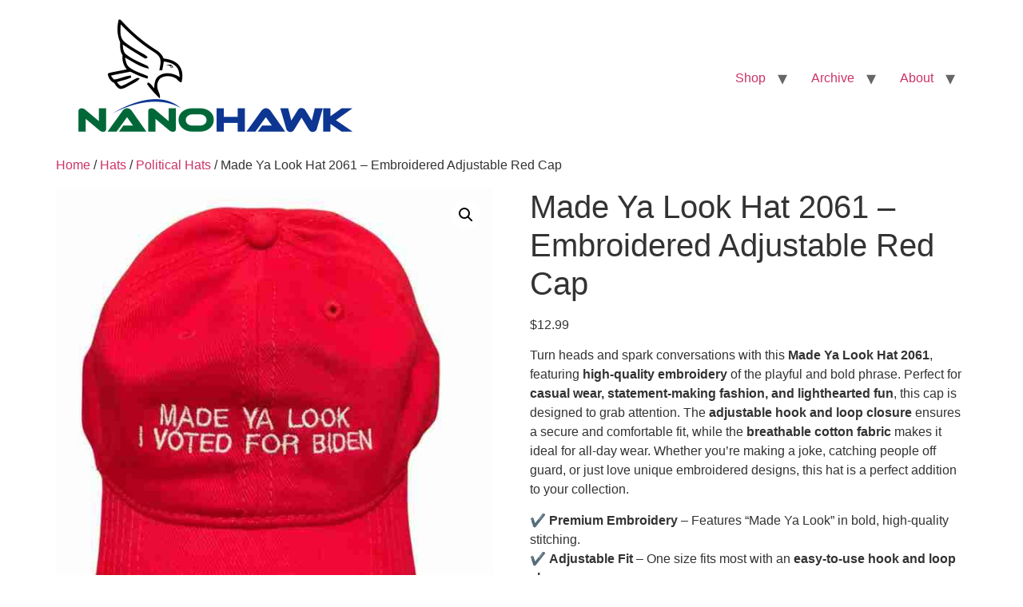

--- FILE ---
content_type: text/html; charset=UTF-8
request_url: https://nanohawk.com/product/made-ya-look-red-hat/
body_size: 17771
content:
<!doctype html>
<html lang="en-US" prefix="og: https://ogp.me/ns#">
<head>
	<meta charset="UTF-8">
	<meta name="viewport" content="width=device-width, initial-scale=1">
	<link rel="profile" href="https://gmpg.org/xfn/11">
	<script>
window.koko_analytics = {"url":"https:\/\/nanohawk.com\/wp-admin\/admin-ajax.php?action=koko_analytics_collect","site_url":"https:\/\/nanohawk.com","post_id":2412,"path":"\/product\/made-ya-look-red-hat\/","method":"none","use_cookie":false};
</script>

<!-- Search Engine Optimization by Rank Math PRO - https://rankmath.com/ -->
<title>Made Ya Look Hat 2061 - Embroidered Adjustable Red Cap - NanoHawk</title>
<meta name="description" content="Turn heads and spark conversations with this Made Ya Look Hat 2061, featuring high-quality embroidery of the playful and bold phrase. Perfect for casual wear, statement-making fashion, and lighthearted fun, this cap is designed to grab attention. The adjustable hook and loop closure ensures a secure and comfortable fit, while the breathable cotton fabric makes it ideal for all-day wear. Whether you&#039;re making a joke, catching people off guard, or just love unique embroidered designs, this hat is a perfect addition to your collection. ✔ Premium Embroidery – Features &quot;Made Ya Look&quot; in bold, high-quality stitching.✔ Adjustable Fit – One size fits most with an easy-to-use hook and loop closure.✔ Classic Red Design – Bright, eye-catching red that stands out in any crowd.✔ Lightweight &amp; Breathable – Made from cotton fabric, perfect for all-day comfort.✔ Ships Securely – Packed in protective packaging to ensure safe delivery. Design Number 2061"/>
<meta name="robots" content="follow, index, max-snippet:-1, max-video-preview:-1, max-image-preview:large"/>
<link rel="canonical" href="https://nanohawk.com/product/made-ya-look-red-hat/" />
<meta property="og:locale" content="en_US" />
<meta property="og:type" content="product" />
<meta property="og:title" content="Made Ya Look Hat 2061 - Embroidered Adjustable Red Cap - NanoHawk" />
<meta property="og:description" content="Turn heads and spark conversations with this Made Ya Look Hat 2061, featuring high-quality embroidery of the playful and bold phrase. Perfect for casual wear, statement-making fashion, and lighthearted fun, this cap is designed to grab attention. The adjustable hook and loop closure ensures a secure and comfortable fit, while the breathable cotton fabric makes it ideal for all-day wear. Whether you&#039;re making a joke, catching people off guard, or just love unique embroidered designs, this hat is a perfect addition to your collection. ✔ Premium Embroidery – Features &quot;Made Ya Look&quot; in bold, high-quality stitching.✔ Adjustable Fit – One size fits most with an easy-to-use hook and loop closure.✔ Classic Red Design – Bright, eye-catching red that stands out in any crowd.✔ Lightweight &amp; Breathable – Made from cotton fabric, perfect for all-day comfort.✔ Ships Securely – Packed in protective packaging to ensure safe delivery. Design Number 2061" />
<meta property="og:url" content="https://nanohawk.com/product/made-ya-look-red-hat/" />
<meta property="og:site_name" content="NanoHawk" />
<meta property="og:updated_time" content="2025-11-16T19:00:12-06:00" />
<meta property="og:image" content="https://nanohawk.com/wp-content/uploads/2020/11/2020-11-10-19.37.22-768x1024.jpg" />
<meta property="og:image:secure_url" content="https://nanohawk.com/wp-content/uploads/2020/11/2020-11-10-19.37.22-768x1024.jpg" />
<meta property="og:image:width" content="768" />
<meta property="og:image:height" content="1024" />
<meta property="og:image:alt" content="Made Ya Look Red Hat" />
<meta property="og:image:type" content="image/jpeg" />
<meta property="product:price:amount" content="12.99" />
<meta property="product:price:currency" content="USD" />
<meta property="product:availability" content="instock" />
<meta property="product:retailer_item_id" content="2061-MaLookVotBid-Red" />
<meta name="twitter:card" content="summary_large_image" />
<meta name="twitter:title" content="Made Ya Look Hat 2061 - Embroidered Adjustable Red Cap - NanoHawk" />
<meta name="twitter:description" content="Turn heads and spark conversations with this Made Ya Look Hat 2061, featuring high-quality embroidery of the playful and bold phrase. Perfect for casual wear, statement-making fashion, and lighthearted fun, this cap is designed to grab attention. The adjustable hook and loop closure ensures a secure and comfortable fit, while the breathable cotton fabric makes it ideal for all-day wear. Whether you&#039;re making a joke, catching people off guard, or just love unique embroidered designs, this hat is a perfect addition to your collection. ✔ Premium Embroidery – Features &quot;Made Ya Look&quot; in bold, high-quality stitching.✔ Adjustable Fit – One size fits most with an easy-to-use hook and loop closure.✔ Classic Red Design – Bright, eye-catching red that stands out in any crowd.✔ Lightweight &amp; Breathable – Made from cotton fabric, perfect for all-day comfort.✔ Ships Securely – Packed in protective packaging to ensure safe delivery. Design Number 2061" />
<meta name="twitter:image" content="https://nanohawk.com/wp-content/uploads/2020/11/2020-11-10-19.37.22-768x1024.jpg" />
<script type="application/ld+json" class="rank-math-schema-pro">{"@context":"https://schema.org","@graph":[{"@type":"Organization","@id":"https://nanohawk.com/#organization","name":"NanoHawk","logo":{"@type":"ImageObject","@id":"https://nanohawk.com/#logo","url":"https://www.nanohawk.com/wp-content/uploads/2019/09/cropped-square-file-NH-new-logo-clear-back-1.png","contentUrl":"https://www.nanohawk.com/wp-content/uploads/2019/09/cropped-square-file-NH-new-logo-clear-back-1.png","caption":"NanoHawk","inLanguage":"en-US","width":"250","height":"250"}},{"@type":"WebSite","@id":"https://nanohawk.com/#website","url":"https://nanohawk.com","name":"NanoHawk","publisher":{"@id":"https://nanohawk.com/#organization"},"inLanguage":"en-US"},{"@type":"ImageObject","@id":"https://nanohawk.com/wp-content/uploads/2020/11/2020-11-10-19.37.22-scaled.jpg","url":"https://nanohawk.com/wp-content/uploads/2020/11/2020-11-10-19.37.22-scaled.jpg","width":"1920","height":"2560","caption":"Made Ya Look Red Hat","inLanguage":"en-US"},{"@type":"ItemPage","@id":"https://nanohawk.com/product/made-ya-look-red-hat/#webpage","url":"https://nanohawk.com/product/made-ya-look-red-hat/","name":"Made Ya Look Hat 2061 - Embroidered Adjustable Red Cap - NanoHawk","datePublished":"2020-11-10T19:47:10-06:00","dateModified":"2025-11-16T19:00:12-06:00","isPartOf":{"@id":"https://nanohawk.com/#website"},"primaryImageOfPage":{"@id":"https://nanohawk.com/wp-content/uploads/2020/11/2020-11-10-19.37.22-scaled.jpg"},"inLanguage":"en-US"},{"@type":"Product","name":"Made Ya Look Hat 2061 - Embroidered Adjustable Red Cap - NanoHawk","description":"Turn heads and spark conversations with this Made Ya Look Hat 2061, featuring high-quality embroidery of the playful and bold phrase. Perfect for casual wear, statement-making fashion, and lighthearted fun, this cap is designed to grab attention. The adjustable hook and loop closure ensures a secure and comfortable fit, while the breathable cotton fabric makes it ideal for all-day wear. Whether you're making a joke, catching people off guard, or just love unique embroidered designs, this hat is a perfect addition to your collection. \u2714 Premium Embroidery \u2013 Features \"Made Ya Look\" in bold, high-quality stitching.\u2714 Adjustable Fit \u2013 One size fits most with an easy-to-use hook and loop closure.\u2714 Classic Red Design \u2013 Bright, eye-catching red that stands out in any crowd.\u2714 Lightweight &amp; Breathable \u2013 Made from cotton fabric, perfect for all-day comfort.\u2714 Ships Securely \u2013 Packed in protective packaging to ensure safe delivery. Design Number 2061","sku":"2061-MaLookVotBid-Red","category":"Hats &gt; Political Hats","mainEntityOfPage":{"@id":"https://nanohawk.com/product/made-ya-look-red-hat/#webpage"},"weight":{"@type":"QuantitativeValue","unitCode":"ONZ","value":"7"},"height":{"@type":"QuantitativeValue","unitCode":"INH","value":"5"},"width":{"@type":"QuantitativeValue","unitCode":"INH","value":"7"},"depth":{"@type":"QuantitativeValue","unitCode":"INH","value":"7"},"image":[{"@type":"ImageObject","url":"https://nanohawk.com/wp-content/uploads/2020/11/2020-11-10-19.37.22-scaled.jpg","height":"2560","width":"1920"},{"@type":"ImageObject","url":"https://nanohawk.com/wp-content/uploads/2020/09/NanoHawk-Product-Images-Sep2020-24-of-75.jpg","height":"1409","width":"2048"}],"offers":{"@type":"Offer","price":"12.99","priceCurrency":"USD","priceValidUntil":"2027-12-31","availability":"http://schema.org/InStock","itemCondition":"NewCondition","url":"https://nanohawk.com/product/made-ya-look-red-hat/","seller":{"@type":"Organization","@id":"https://nanohawk.com/","name":"NanoHawk","url":"https://nanohawk.com","logo":"https://www.nanohawk.com/wp-content/uploads/2019/09/cropped-square-file-NH-new-logo-clear-back-1.png"},"priceSpecification":{"price":"12.99","priceCurrency":"USD","valueAddedTaxIncluded":"false"}},"color":"Royal Blue","@id":"https://nanohawk.com/product/made-ya-look-red-hat/#richSnippet"}]}</script>
<!-- /Rank Math WordPress SEO plugin -->

<link rel="alternate" type="application/rss+xml" title="NanoHawk &raquo; Feed" href="https://nanohawk.com/feed/" />
<link rel="alternate" type="application/rss+xml" title="NanoHawk &raquo; Comments Feed" href="https://nanohawk.com/comments/feed/" />
<link rel="alternate" type="application/rss+xml" title="NanoHawk &raquo; Made Ya Look Hat 2061 &#8211; Embroidered Adjustable Red Cap Comments Feed" href="https://nanohawk.com/product/made-ya-look-red-hat/feed/" />
<link rel="alternate" title="oEmbed (JSON)" type="application/json+oembed" href="https://nanohawk.com/wp-json/oembed/1.0/embed?url=https%3A%2F%2Fnanohawk.com%2Fproduct%2Fmade-ya-look-red-hat%2F" />
<link rel="alternate" title="oEmbed (XML)" type="text/xml+oembed" href="https://nanohawk.com/wp-json/oembed/1.0/embed?url=https%3A%2F%2Fnanohawk.com%2Fproduct%2Fmade-ya-look-red-hat%2F&#038;format=xml" />
<style id='wp-img-auto-sizes-contain-inline-css'>
img:is([sizes=auto i],[sizes^="auto," i]){contain-intrinsic-size:3000px 1500px}
/*# sourceURL=wp-img-auto-sizes-contain-inline-css */
</style>
<style id='wp-emoji-styles-inline-css'>

	img.wp-smiley, img.emoji {
		display: inline !important;
		border: none !important;
		box-shadow: none !important;
		height: 1em !important;
		width: 1em !important;
		margin: 0 0.07em !important;
		vertical-align: -0.1em !important;
		background: none !important;
		padding: 0 !important;
	}
/*# sourceURL=wp-emoji-styles-inline-css */
</style>
<link rel='stylesheet' id='wp-block-library-css' href='https://nanohawk.com/wp-includes/css/dist/block-library/style.min.css?ver=6.9' media='all' />
<style id='global-styles-inline-css'>
:root{--wp--preset--aspect-ratio--square: 1;--wp--preset--aspect-ratio--4-3: 4/3;--wp--preset--aspect-ratio--3-4: 3/4;--wp--preset--aspect-ratio--3-2: 3/2;--wp--preset--aspect-ratio--2-3: 2/3;--wp--preset--aspect-ratio--16-9: 16/9;--wp--preset--aspect-ratio--9-16: 9/16;--wp--preset--color--black: #000000;--wp--preset--color--cyan-bluish-gray: #abb8c3;--wp--preset--color--white: #ffffff;--wp--preset--color--pale-pink: #f78da7;--wp--preset--color--vivid-red: #cf2e2e;--wp--preset--color--luminous-vivid-orange: #ff6900;--wp--preset--color--luminous-vivid-amber: #fcb900;--wp--preset--color--light-green-cyan: #7bdcb5;--wp--preset--color--vivid-green-cyan: #00d084;--wp--preset--color--pale-cyan-blue: #8ed1fc;--wp--preset--color--vivid-cyan-blue: #0693e3;--wp--preset--color--vivid-purple: #9b51e0;--wp--preset--gradient--vivid-cyan-blue-to-vivid-purple: linear-gradient(135deg,rgb(6,147,227) 0%,rgb(155,81,224) 100%);--wp--preset--gradient--light-green-cyan-to-vivid-green-cyan: linear-gradient(135deg,rgb(122,220,180) 0%,rgb(0,208,130) 100%);--wp--preset--gradient--luminous-vivid-amber-to-luminous-vivid-orange: linear-gradient(135deg,rgb(252,185,0) 0%,rgb(255,105,0) 100%);--wp--preset--gradient--luminous-vivid-orange-to-vivid-red: linear-gradient(135deg,rgb(255,105,0) 0%,rgb(207,46,46) 100%);--wp--preset--gradient--very-light-gray-to-cyan-bluish-gray: linear-gradient(135deg,rgb(238,238,238) 0%,rgb(169,184,195) 100%);--wp--preset--gradient--cool-to-warm-spectrum: linear-gradient(135deg,rgb(74,234,220) 0%,rgb(151,120,209) 20%,rgb(207,42,186) 40%,rgb(238,44,130) 60%,rgb(251,105,98) 80%,rgb(254,248,76) 100%);--wp--preset--gradient--blush-light-purple: linear-gradient(135deg,rgb(255,206,236) 0%,rgb(152,150,240) 100%);--wp--preset--gradient--blush-bordeaux: linear-gradient(135deg,rgb(254,205,165) 0%,rgb(254,45,45) 50%,rgb(107,0,62) 100%);--wp--preset--gradient--luminous-dusk: linear-gradient(135deg,rgb(255,203,112) 0%,rgb(199,81,192) 50%,rgb(65,88,208) 100%);--wp--preset--gradient--pale-ocean: linear-gradient(135deg,rgb(255,245,203) 0%,rgb(182,227,212) 50%,rgb(51,167,181) 100%);--wp--preset--gradient--electric-grass: linear-gradient(135deg,rgb(202,248,128) 0%,rgb(113,206,126) 100%);--wp--preset--gradient--midnight: linear-gradient(135deg,rgb(2,3,129) 0%,rgb(40,116,252) 100%);--wp--preset--font-size--small: 13px;--wp--preset--font-size--medium: 20px;--wp--preset--font-size--large: 36px;--wp--preset--font-size--x-large: 42px;--wp--preset--spacing--20: 0.44rem;--wp--preset--spacing--30: 0.67rem;--wp--preset--spacing--40: 1rem;--wp--preset--spacing--50: 1.5rem;--wp--preset--spacing--60: 2.25rem;--wp--preset--spacing--70: 3.38rem;--wp--preset--spacing--80: 5.06rem;--wp--preset--shadow--natural: 6px 6px 9px rgba(0, 0, 0, 0.2);--wp--preset--shadow--deep: 12px 12px 50px rgba(0, 0, 0, 0.4);--wp--preset--shadow--sharp: 6px 6px 0px rgba(0, 0, 0, 0.2);--wp--preset--shadow--outlined: 6px 6px 0px -3px rgb(255, 255, 255), 6px 6px rgb(0, 0, 0);--wp--preset--shadow--crisp: 6px 6px 0px rgb(0, 0, 0);}:root { --wp--style--global--content-size: 800px;--wp--style--global--wide-size: 1200px; }:where(body) { margin: 0; }.wp-site-blocks > .alignleft { float: left; margin-right: 2em; }.wp-site-blocks > .alignright { float: right; margin-left: 2em; }.wp-site-blocks > .aligncenter { justify-content: center; margin-left: auto; margin-right: auto; }:where(.wp-site-blocks) > * { margin-block-start: 24px; margin-block-end: 0; }:where(.wp-site-blocks) > :first-child { margin-block-start: 0; }:where(.wp-site-blocks) > :last-child { margin-block-end: 0; }:root { --wp--style--block-gap: 24px; }:root :where(.is-layout-flow) > :first-child{margin-block-start: 0;}:root :where(.is-layout-flow) > :last-child{margin-block-end: 0;}:root :where(.is-layout-flow) > *{margin-block-start: 24px;margin-block-end: 0;}:root :where(.is-layout-constrained) > :first-child{margin-block-start: 0;}:root :where(.is-layout-constrained) > :last-child{margin-block-end: 0;}:root :where(.is-layout-constrained) > *{margin-block-start: 24px;margin-block-end: 0;}:root :where(.is-layout-flex){gap: 24px;}:root :where(.is-layout-grid){gap: 24px;}.is-layout-flow > .alignleft{float: left;margin-inline-start: 0;margin-inline-end: 2em;}.is-layout-flow > .alignright{float: right;margin-inline-start: 2em;margin-inline-end: 0;}.is-layout-flow > .aligncenter{margin-left: auto !important;margin-right: auto !important;}.is-layout-constrained > .alignleft{float: left;margin-inline-start: 0;margin-inline-end: 2em;}.is-layout-constrained > .alignright{float: right;margin-inline-start: 2em;margin-inline-end: 0;}.is-layout-constrained > .aligncenter{margin-left: auto !important;margin-right: auto !important;}.is-layout-constrained > :where(:not(.alignleft):not(.alignright):not(.alignfull)){max-width: var(--wp--style--global--content-size);margin-left: auto !important;margin-right: auto !important;}.is-layout-constrained > .alignwide{max-width: var(--wp--style--global--wide-size);}body .is-layout-flex{display: flex;}.is-layout-flex{flex-wrap: wrap;align-items: center;}.is-layout-flex > :is(*, div){margin: 0;}body .is-layout-grid{display: grid;}.is-layout-grid > :is(*, div){margin: 0;}body{padding-top: 0px;padding-right: 0px;padding-bottom: 0px;padding-left: 0px;}a:where(:not(.wp-element-button)){text-decoration: underline;}:root :where(.wp-element-button, .wp-block-button__link){background-color: #32373c;border-width: 0;color: #fff;font-family: inherit;font-size: inherit;font-style: inherit;font-weight: inherit;letter-spacing: inherit;line-height: inherit;padding-top: calc(0.667em + 2px);padding-right: calc(1.333em + 2px);padding-bottom: calc(0.667em + 2px);padding-left: calc(1.333em + 2px);text-decoration: none;text-transform: inherit;}.has-black-color{color: var(--wp--preset--color--black) !important;}.has-cyan-bluish-gray-color{color: var(--wp--preset--color--cyan-bluish-gray) !important;}.has-white-color{color: var(--wp--preset--color--white) !important;}.has-pale-pink-color{color: var(--wp--preset--color--pale-pink) !important;}.has-vivid-red-color{color: var(--wp--preset--color--vivid-red) !important;}.has-luminous-vivid-orange-color{color: var(--wp--preset--color--luminous-vivid-orange) !important;}.has-luminous-vivid-amber-color{color: var(--wp--preset--color--luminous-vivid-amber) !important;}.has-light-green-cyan-color{color: var(--wp--preset--color--light-green-cyan) !important;}.has-vivid-green-cyan-color{color: var(--wp--preset--color--vivid-green-cyan) !important;}.has-pale-cyan-blue-color{color: var(--wp--preset--color--pale-cyan-blue) !important;}.has-vivid-cyan-blue-color{color: var(--wp--preset--color--vivid-cyan-blue) !important;}.has-vivid-purple-color{color: var(--wp--preset--color--vivid-purple) !important;}.has-black-background-color{background-color: var(--wp--preset--color--black) !important;}.has-cyan-bluish-gray-background-color{background-color: var(--wp--preset--color--cyan-bluish-gray) !important;}.has-white-background-color{background-color: var(--wp--preset--color--white) !important;}.has-pale-pink-background-color{background-color: var(--wp--preset--color--pale-pink) !important;}.has-vivid-red-background-color{background-color: var(--wp--preset--color--vivid-red) !important;}.has-luminous-vivid-orange-background-color{background-color: var(--wp--preset--color--luminous-vivid-orange) !important;}.has-luminous-vivid-amber-background-color{background-color: var(--wp--preset--color--luminous-vivid-amber) !important;}.has-light-green-cyan-background-color{background-color: var(--wp--preset--color--light-green-cyan) !important;}.has-vivid-green-cyan-background-color{background-color: var(--wp--preset--color--vivid-green-cyan) !important;}.has-pale-cyan-blue-background-color{background-color: var(--wp--preset--color--pale-cyan-blue) !important;}.has-vivid-cyan-blue-background-color{background-color: var(--wp--preset--color--vivid-cyan-blue) !important;}.has-vivid-purple-background-color{background-color: var(--wp--preset--color--vivid-purple) !important;}.has-black-border-color{border-color: var(--wp--preset--color--black) !important;}.has-cyan-bluish-gray-border-color{border-color: var(--wp--preset--color--cyan-bluish-gray) !important;}.has-white-border-color{border-color: var(--wp--preset--color--white) !important;}.has-pale-pink-border-color{border-color: var(--wp--preset--color--pale-pink) !important;}.has-vivid-red-border-color{border-color: var(--wp--preset--color--vivid-red) !important;}.has-luminous-vivid-orange-border-color{border-color: var(--wp--preset--color--luminous-vivid-orange) !important;}.has-luminous-vivid-amber-border-color{border-color: var(--wp--preset--color--luminous-vivid-amber) !important;}.has-light-green-cyan-border-color{border-color: var(--wp--preset--color--light-green-cyan) !important;}.has-vivid-green-cyan-border-color{border-color: var(--wp--preset--color--vivid-green-cyan) !important;}.has-pale-cyan-blue-border-color{border-color: var(--wp--preset--color--pale-cyan-blue) !important;}.has-vivid-cyan-blue-border-color{border-color: var(--wp--preset--color--vivid-cyan-blue) !important;}.has-vivid-purple-border-color{border-color: var(--wp--preset--color--vivid-purple) !important;}.has-vivid-cyan-blue-to-vivid-purple-gradient-background{background: var(--wp--preset--gradient--vivid-cyan-blue-to-vivid-purple) !important;}.has-light-green-cyan-to-vivid-green-cyan-gradient-background{background: var(--wp--preset--gradient--light-green-cyan-to-vivid-green-cyan) !important;}.has-luminous-vivid-amber-to-luminous-vivid-orange-gradient-background{background: var(--wp--preset--gradient--luminous-vivid-amber-to-luminous-vivid-orange) !important;}.has-luminous-vivid-orange-to-vivid-red-gradient-background{background: var(--wp--preset--gradient--luminous-vivid-orange-to-vivid-red) !important;}.has-very-light-gray-to-cyan-bluish-gray-gradient-background{background: var(--wp--preset--gradient--very-light-gray-to-cyan-bluish-gray) !important;}.has-cool-to-warm-spectrum-gradient-background{background: var(--wp--preset--gradient--cool-to-warm-spectrum) !important;}.has-blush-light-purple-gradient-background{background: var(--wp--preset--gradient--blush-light-purple) !important;}.has-blush-bordeaux-gradient-background{background: var(--wp--preset--gradient--blush-bordeaux) !important;}.has-luminous-dusk-gradient-background{background: var(--wp--preset--gradient--luminous-dusk) !important;}.has-pale-ocean-gradient-background{background: var(--wp--preset--gradient--pale-ocean) !important;}.has-electric-grass-gradient-background{background: var(--wp--preset--gradient--electric-grass) !important;}.has-midnight-gradient-background{background: var(--wp--preset--gradient--midnight) !important;}.has-small-font-size{font-size: var(--wp--preset--font-size--small) !important;}.has-medium-font-size{font-size: var(--wp--preset--font-size--medium) !important;}.has-large-font-size{font-size: var(--wp--preset--font-size--large) !important;}.has-x-large-font-size{font-size: var(--wp--preset--font-size--x-large) !important;}
:root :where(.wp-block-pullquote){font-size: 1.5em;line-height: 1.6;}
/*# sourceURL=global-styles-inline-css */
</style>
<link rel='stylesheet' id='photoswipe-css' href='https://nanohawk.com/wp-content/plugins/woocommerce/assets/css/photoswipe/photoswipe.min.css?ver=10.4.3' media='all' />
<link rel='stylesheet' id='photoswipe-default-skin-css' href='https://nanohawk.com/wp-content/plugins/woocommerce/assets/css/photoswipe/default-skin/default-skin.min.css?ver=10.4.3' media='all' />
<link rel='stylesheet' id='woocommerce-layout-css' href='https://nanohawk.com/wp-content/plugins/woocommerce/assets/css/woocommerce-layout.css?ver=10.4.3' media='all' />
<link rel='stylesheet' id='woocommerce-smallscreen-css' href='https://nanohawk.com/wp-content/plugins/woocommerce/assets/css/woocommerce-smallscreen.css?ver=10.4.3' media='only screen and (max-width: 768px)' />
<link rel='stylesheet' id='woocommerce-general-css' href='https://nanohawk.com/wp-content/plugins/woocommerce/assets/css/woocommerce.css?ver=10.4.3' media='all' />
<style id='woocommerce-inline-inline-css'>
.woocommerce form .form-row .required { visibility: visible; }
/*# sourceURL=woocommerce-inline-inline-css */
</style>
<link rel='stylesheet' id='WCPAY_EXPRESS_CHECKOUT_ECE-css' href='https://nanohawk.com/wp-content/plugins/woocommerce-payments/dist/express-checkout.css?ver=10.4.0' media='all' />
<link rel='stylesheet' id='hello-elementor-css' href='https://nanohawk.com/wp-content/themes/hello-elementor/assets/css/reset.css?ver=3.4.6' media='all' />
<link rel='stylesheet' id='hello-elementor-theme-style-css' href='https://nanohawk.com/wp-content/themes/hello-elementor/assets/css/theme.css?ver=3.4.6' media='all' />
<link rel='stylesheet' id='hello-elementor-header-footer-css' href='https://nanohawk.com/wp-content/themes/hello-elementor/assets/css/header-footer.css?ver=3.4.6' media='all' />
<link rel='stylesheet' id='tablepress-default-css' href='https://nanohawk.com/wp-content/plugins/tablepress/css/build/default.css?ver=3.2.6' media='all' />
<script src="https://nanohawk.com/wp-includes/js/jquery/jquery.min.js?ver=3.7.1" id="jquery-core-js"></script>
<script src="https://nanohawk.com/wp-includes/js/jquery/jquery-migrate.min.js?ver=3.4.1" id="jquery-migrate-js"></script>
<script src="https://nanohawk.com/wp-content/plugins/woocommerce/assets/js/jquery-blockui/jquery.blockUI.min.js?ver=2.7.0-wc.10.4.3" id="wc-jquery-blockui-js" defer data-wp-strategy="defer"></script>
<script id="wc-add-to-cart-js-extra">
var wc_add_to_cart_params = {"ajax_url":"/wp-admin/admin-ajax.php","wc_ajax_url":"/?wc-ajax=%%endpoint%%","i18n_view_cart":"View cart","cart_url":"https://nanohawk.com/cart/","is_cart":"","cart_redirect_after_add":"yes"};
//# sourceURL=wc-add-to-cart-js-extra
</script>
<script src="https://nanohawk.com/wp-content/plugins/woocommerce/assets/js/frontend/add-to-cart.min.js?ver=10.4.3" id="wc-add-to-cart-js" defer data-wp-strategy="defer"></script>
<script src="https://nanohawk.com/wp-content/plugins/woocommerce/assets/js/zoom/jquery.zoom.min.js?ver=1.7.21-wc.10.4.3" id="wc-zoom-js" defer data-wp-strategy="defer"></script>
<script src="https://nanohawk.com/wp-content/plugins/woocommerce/assets/js/flexslider/jquery.flexslider.min.js?ver=2.7.2-wc.10.4.3" id="wc-flexslider-js" defer data-wp-strategy="defer"></script>
<script src="https://nanohawk.com/wp-content/plugins/woocommerce/assets/js/photoswipe/photoswipe.min.js?ver=4.1.1-wc.10.4.3" id="wc-photoswipe-js" defer data-wp-strategy="defer"></script>
<script src="https://nanohawk.com/wp-content/plugins/woocommerce/assets/js/photoswipe/photoswipe-ui-default.min.js?ver=4.1.1-wc.10.4.3" id="wc-photoswipe-ui-default-js" defer data-wp-strategy="defer"></script>
<script id="wc-single-product-js-extra">
var wc_single_product_params = {"i18n_required_rating_text":"Please select a rating","i18n_rating_options":["1 of 5 stars","2 of 5 stars","3 of 5 stars","4 of 5 stars","5 of 5 stars"],"i18n_product_gallery_trigger_text":"View full-screen image gallery","review_rating_required":"yes","flexslider":{"rtl":false,"animation":"slide","smoothHeight":true,"directionNav":false,"controlNav":"thumbnails","slideshow":false,"animationSpeed":500,"animationLoop":false,"allowOneSlide":false},"zoom_enabled":"1","zoom_options":[],"photoswipe_enabled":"1","photoswipe_options":{"shareEl":false,"closeOnScroll":false,"history":false,"hideAnimationDuration":0,"showAnimationDuration":0},"flexslider_enabled":"1"};
//# sourceURL=wc-single-product-js-extra
</script>
<script src="https://nanohawk.com/wp-content/plugins/woocommerce/assets/js/frontend/single-product.min.js?ver=10.4.3" id="wc-single-product-js" defer data-wp-strategy="defer"></script>
<script src="https://nanohawk.com/wp-content/plugins/woocommerce/assets/js/js-cookie/js.cookie.min.js?ver=2.1.4-wc.10.4.3" id="wc-js-cookie-js" defer data-wp-strategy="defer"></script>
<script id="woocommerce-js-extra">
var woocommerce_params = {"ajax_url":"/wp-admin/admin-ajax.php","wc_ajax_url":"/?wc-ajax=%%endpoint%%","i18n_password_show":"Show password","i18n_password_hide":"Hide password"};
//# sourceURL=woocommerce-js-extra
</script>
<script src="https://nanohawk.com/wp-content/plugins/woocommerce/assets/js/frontend/woocommerce.min.js?ver=10.4.3" id="woocommerce-js" defer data-wp-strategy="defer"></script>
<script id="WCPAY_ASSETS-js-extra">
var wcpayAssets = {"url":"https://nanohawk.com/wp-content/plugins/woocommerce-payments/dist/"};
//# sourceURL=WCPAY_ASSETS-js-extra
</script>
<link rel="https://api.w.org/" href="https://nanohawk.com/wp-json/" /><link rel="alternate" title="JSON" type="application/json" href="https://nanohawk.com/wp-json/wp/v2/product/2412" /><link rel="EditURI" type="application/rsd+xml" title="RSD" href="https://nanohawk.com/xmlrpc.php?rsd" />
<meta name="generator" content="WordPress 6.9" />
<link rel='shortlink' href='https://nanohawk.com/?p=2412' />
<!-- Google site verification - Google for WooCommerce -->
<meta name="google-site-verification" content="edfe0PGNlpxRcekguyQ3zoGXBy0JEJHOVMFWGRwT4yw" />
<meta name="description" content="Turn heads and spark conversations with this Made Ya Look Hat 2061, featuring high-quality embroidery of the playful and bold phrase. Perfect for casual wear, statement-making fashion, and lighthearted fun, this cap is designed to grab attention. The adjustable hook and loop closure ensures a secure and comfortable fit, while the breathable cotton fabric makes it ideal for all-day wear. Whether you&#039;re making a joke, catching people off guard, or just love unique embroidered designs, this hat is a perfect addition to your collection.
✔ Premium Embroidery – Features &quot;Made Ya Look&quot; in bold, high-quality stitching.✔ Adjustable Fit – One size fits most with an easy-to-use hook and loop closure.✔ Classic Red Design – Bright, eye-catching red that stands out in any crowd.✔ Lightweight &amp; Breathable – Made from cotton fabric, perfect for all-day comfort.✔ Ships Securely – Packed in protective packaging to ensure safe delivery.
Design Number 2061">
	<noscript><style>.woocommerce-product-gallery{ opacity: 1 !important; }</style></noscript>
	<meta name="generator" content="Elementor 3.34.2; features: additional_custom_breakpoints; settings: css_print_method-external, google_font-enabled, font_display-swap">
			<style>
				.e-con.e-parent:nth-of-type(n+4):not(.e-lazyloaded):not(.e-no-lazyload),
				.e-con.e-parent:nth-of-type(n+4):not(.e-lazyloaded):not(.e-no-lazyload) * {
					background-image: none !important;
				}
				@media screen and (max-height: 1024px) {
					.e-con.e-parent:nth-of-type(n+3):not(.e-lazyloaded):not(.e-no-lazyload),
					.e-con.e-parent:nth-of-type(n+3):not(.e-lazyloaded):not(.e-no-lazyload) * {
						background-image: none !important;
					}
				}
				@media screen and (max-height: 640px) {
					.e-con.e-parent:nth-of-type(n+2):not(.e-lazyloaded):not(.e-no-lazyload),
					.e-con.e-parent:nth-of-type(n+2):not(.e-lazyloaded):not(.e-no-lazyload) * {
						background-image: none !important;
					}
				}
			</style>
			<link rel="icon" href="https://nanohawk.com/wp-content/uploads/2019/03/cropped-web-icon-32x32.png" sizes="32x32" />
<link rel="icon" href="https://nanohawk.com/wp-content/uploads/2019/03/cropped-web-icon-192x192.png" sizes="192x192" />
<link rel="apple-touch-icon" href="https://nanohawk.com/wp-content/uploads/2019/03/cropped-web-icon-180x180.png" />
<meta name="msapplication-TileImage" content="https://nanohawk.com/wp-content/uploads/2019/03/cropped-web-icon-270x270.png" />

		<!-- Global site tag (gtag.js) - Google Ads: AW-17802351407 - Google for WooCommerce -->
		<script async src="https://www.googletagmanager.com/gtag/js?id=AW-17802351407"></script>
		<script>
			window.dataLayer = window.dataLayer || [];
			function gtag() { dataLayer.push(arguments); }
			gtag( 'consent', 'default', {
				analytics_storage: 'denied',
				ad_storage: 'denied',
				ad_user_data: 'denied',
				ad_personalization: 'denied',
				region: ['AT', 'BE', 'BG', 'HR', 'CY', 'CZ', 'DK', 'EE', 'FI', 'FR', 'DE', 'GR', 'HU', 'IS', 'IE', 'IT', 'LV', 'LI', 'LT', 'LU', 'MT', 'NL', 'NO', 'PL', 'PT', 'RO', 'SK', 'SI', 'ES', 'SE', 'GB', 'CH'],
				wait_for_update: 500,
			} );
			gtag('js', new Date());
			gtag('set', 'developer_id.dOGY3NW', true);
			gtag("config", "AW-17802351407", { "groups": "GLA", "send_page_view": false });		</script>

		</head>
<body class="wp-singular product-template-default single single-product postid-2412 wp-custom-logo wp-embed-responsive wp-theme-hello-elementor theme-hello-elementor woocommerce woocommerce-page woocommerce-no-js hello-elementor-default elementor-default elementor-kit-3547">

<script>
gtag("event", "page_view", {send_to: "GLA"});
</script>

<a class="skip-link screen-reader-text" href="#content">Skip to content</a>


<header id="site-header" class="site-header">

	<div class="site-branding">
		<a href="https://nanohawk.com/" class="custom-logo-link" rel="home"><img fetchpriority="high" width="400" height="156" src="https://nanohawk.com/wp-content/uploads/2019/09/square-file-NH-new-logo-e1745984398465.png" class="custom-logo" alt="NanoHawk Logo" decoding="async" /></a>	</div>

			<nav class="site-navigation" aria-label="Main menu">
			<ul id="menu-main-menu" class="menu"><li id="menu-item-694" class="menu-item menu-item-type-post_type menu-item-object-page menu-item-has-children current_page_parent menu-item-694"><a href="https://nanohawk.com/shop/">Shop</a>
<ul class="sub-menu">
	<li id="menu-item-26434" class="menu-item menu-item-type-taxonomy menu-item-object-product_cat current-product-ancestor menu-item-26434"><a href="https://nanohawk.com/product-category/hats/">Hats</a></li>
	<li id="menu-item-26435" class="menu-item menu-item-type-taxonomy menu-item-object-product_cat menu-item-26435"><a href="https://nanohawk.com/product-category/pest-control-accessories/">Pest Control Accessories</a></li>
	<li id="menu-item-26588" class="menu-item menu-item-type-taxonomy menu-item-object-product_cat menu-item-26588"><a href="https://nanohawk.com/product-category/replacement-parts/">Replacement Parts</a></li>
	<li id="menu-item-27202" class="menu-item menu-item-type-taxonomy menu-item-object-product_cat menu-item-27202"><a href="https://nanohawk.com/product-category/tools/">Tools</a></li>
	<li id="menu-item-699" class="menu-item menu-item-type-taxonomy menu-item-object-product_cat menu-item-699"><a href="https://nanohawk.com/product-category/electronics-items/">Electronics</a></li>
	<li id="menu-item-696" class="menu-item menu-item-type-post_type menu-item-object-page menu-item-696"><a href="https://nanohawk.com/cart/">Cart</a></li>
	<li id="menu-item-695" class="menu-item menu-item-type-post_type menu-item-object-page menu-item-695"><a href="https://nanohawk.com/checkout/">Checkout</a></li>
</ul>
</li>
<li id="menu-item-559" class="menu-item menu-item-type-post_type menu-item-object-page menu-item-has-children menu-item-559"><a href="https://nanohawk.com/electronics/resources/electronics/products/archive/">Archive</a>
<ul class="sub-menu">
	<li id="menu-item-550" class="menu-item menu-item-type-post_type menu-item-object-page menu-item-has-children menu-item-550"><a href="https://nanohawk.com/electronics/">Electronics</a>
	<ul class="sub-menu">
		<li id="menu-item-553" class="menu-item menu-item-type-post_type menu-item-object-page menu-item-has-children menu-item-553"><a href="https://nanohawk.com/electronics/resources/electronics/products/">Products</a>
		<ul class="sub-menu">
			<li id="menu-item-554" class="menu-item menu-item-type-post_type menu-item-object-page menu-item-554"><a href="https://nanohawk.com/electronics/resources/electronics/products/mini-button-kit/">Block-Button Kit</a></li>
			<li id="menu-item-555" class="menu-item menu-item-type-post_type menu-item-object-page menu-item-555"><a href="https://nanohawk.com/electronics/resources/electronics/products/tinydelay-a-input-triggered-timed-relay-based-on-an-attiny85/">TinyDelay – timed relay</a></li>
			<li id="menu-item-556" class="menu-item menu-item-type-post_type menu-item-object-page menu-item-556"><a href="https://nanohawk.com/electronics/resources/electronics/products/tinytimer-duo/">TinyPLC – Duo</a></li>
			<li id="menu-item-557" class="menu-item menu-item-type-post_type menu-item-object-page menu-item-557"><a href="https://nanohawk.com/electronics/resources/electronics/products/tinyplc-solo/">TinyPLC – Solo</a></li>
			<li id="menu-item-558" class="menu-item menu-item-type-post_type menu-item-object-page menu-item-558"><a href="https://nanohawk.com/electronics/resources/electronics/products/tinytimer-kickstarter-edition/">TinyTimer – KickStarter Edition</a></li>
			<li id="menu-item-560" class="menu-item menu-item-type-post_type menu-item-object-page menu-item-560"><a href="https://nanohawk.com/electronics/resources/electronics/products/archive/tinytimer-classic/">TinyTimer-Classic</a></li>
		</ul>
</li>
		<li id="menu-item-551" class="menu-item menu-item-type-post_type menu-item-object-page menu-item-551"><a href="https://nanohawk.com/electronics/resources/">Resources</a></li>
	</ul>
</li>
</ul>
</li>
<li id="menu-item-562" class="menu-item menu-item-type-post_type menu-item-object-page menu-item-has-children menu-item-562"><a href="https://nanohawk.com/about/">About</a>
<ul class="sub-menu">
	<li id="menu-item-24538" class="menu-item menu-item-type-post_type menu-item-object-page menu-item-24538"><a href="https://nanohawk.com/return-policy/">🔁 Nanohawk Returns &amp; Refunds Policy</a></li>
	<li id="menu-item-564" class="menu-item menu-item-type-post_type menu-item-object-page menu-item-564"><a href="https://nanohawk.com/about/warranty/">Warranty</a></li>
	<li id="menu-item-24546" class="menu-item menu-item-type-post_type menu-item-object-page menu-item-24546"><a href="https://nanohawk.com/software-license/">Software License Agreement (EULA)</a></li>
	<li id="menu-item-561" class="menu-item menu-item-type-post_type menu-item-object-page menu-item-561"><a href="https://nanohawk.com/electronics/licensing/">Hardware License</a></li>
	<li id="menu-item-565" class="menu-item menu-item-type-post_type menu-item-object-page menu-item-565"><a href="https://nanohawk.com/about/terms-of-use/">Nanohawk Terms of Use</a></li>
	<li id="menu-item-563" class="menu-item menu-item-type-post_type menu-item-object-page menu-item-privacy-policy menu-item-563"><a rel="privacy-policy" href="https://nanohawk.com/about/privacy-policy/">Privacy Policy</a></li>
	<li id="menu-item-24536" class="menu-item menu-item-type-post_type menu-item-object-page menu-item-24536"><a href="https://nanohawk.com/cookie-policy/">🍪 Cookie Policy 🍪</a></li>
	<li id="menu-item-566" class="menu-item menu-item-type-post_type menu-item-object-page menu-item-566"><a href="https://nanohawk.com/about/contact/">Contact</a></li>
</ul>
</li>
</ul>		</nav>
	</header>

	<div id="primary" class="content-area"><main id="main" class="site-main" role="main"><nav class="woocommerce-breadcrumb" aria-label="Breadcrumb"><a href="https://nanohawk.com">Home</a>&nbsp;&#47;&nbsp;<a href="https://nanohawk.com/product-category/hats/">Hats</a>&nbsp;&#47;&nbsp;<a href="https://nanohawk.com/product-category/hats/political-hats/">Political Hats</a>&nbsp;&#47;&nbsp;Made Ya Look Hat 2061 &#8211; Embroidered Adjustable Red Cap</nav>
					
			<div class="woocommerce-notices-wrapper"></div><div id="product-2412" class="product type-product post-2412 status-publish first instock product_cat-political-hats has-post-thumbnail taxable shipping-taxable purchasable product-type-simple">

	<div class="woocommerce-product-gallery woocommerce-product-gallery--with-images woocommerce-product-gallery--columns-4 images" data-columns="4" style="opacity: 0; transition: opacity .25s ease-in-out;">
	<div class="woocommerce-product-gallery__wrapper">
		<div data-thumb="https://nanohawk.com/wp-content/uploads/2020/11/2020-11-10-19.37.22-scaled-100x100.jpg" data-thumb-alt="Made Ya Look Red Hat" data-thumb-srcset="https://nanohawk.com/wp-content/uploads/2020/11/2020-11-10-19.37.22-scaled-100x100.jpg 100w, https://nanohawk.com/wp-content/uploads/2020/11/2020-11-10-19.37.22-scaled-300x300.jpg 300w, https://nanohawk.com/wp-content/uploads/2020/11/2020-11-10-19.37.22-150x150.jpg 150w"  data-thumb-sizes="(max-width: 100px) 100vw, 100px" class="woocommerce-product-gallery__image"><a href="https://nanohawk.com/wp-content/uploads/2020/11/2020-11-10-19.37.22-scaled.jpg"><img width="600" height="800" src="https://nanohawk.com/wp-content/uploads/2020/11/2020-11-10-19.37.22-scaled-600x800.jpg" class="wp-post-image" alt="Made Ya Look Red Hat" data-caption="Made Ya Look Red Hat" data-src="https://nanohawk.com/wp-content/uploads/2020/11/2020-11-10-19.37.22-scaled.jpg" data-large_image="https://nanohawk.com/wp-content/uploads/2020/11/2020-11-10-19.37.22-scaled.jpg" data-large_image_width="1920" data-large_image_height="2560" decoding="async" srcset="https://nanohawk.com/wp-content/uploads/2020/11/2020-11-10-19.37.22-scaled-600x800.jpg 600w, https://nanohawk.com/wp-content/uploads/2020/11/2020-11-10-19.37.22-225x300.jpg 225w, https://nanohawk.com/wp-content/uploads/2020/11/2020-11-10-19.37.22-768x1024.jpg 768w, https://nanohawk.com/wp-content/uploads/2020/11/2020-11-10-19.37.22-1152x1536.jpg 1152w, https://nanohawk.com/wp-content/uploads/2020/11/2020-11-10-19.37.22-1536x2048.jpg 1536w, https://nanohawk.com/wp-content/uploads/2020/11/2020-11-10-19.37.22-scaled.jpg 1920w" sizes="(max-width: 600px) 100vw, 600px" /></a></div><div data-thumb="https://nanohawk.com/wp-content/uploads/2020/09/NanoHawk-Product-Images-Sep2020-24-of-75-100x100.jpg" data-thumb-alt="red back" data-thumb-srcset="https://nanohawk.com/wp-content/uploads/2020/09/NanoHawk-Product-Images-Sep2020-24-of-75-100x100.jpg 100w, https://nanohawk.com/wp-content/uploads/2020/09/NanoHawk-Product-Images-Sep2020-24-of-75-300x300.jpg 300w, https://nanohawk.com/wp-content/uploads/2020/09/NanoHawk-Product-Images-Sep2020-24-of-75-150x150.jpg 150w"  data-thumb-sizes="(max-width: 100px) 100vw, 100px" class="woocommerce-product-gallery__image"><a href="https://nanohawk.com/wp-content/uploads/2020/09/NanoHawk-Product-Images-Sep2020-24-of-75.jpg"><img width="600" height="413" src="https://nanohawk.com/wp-content/uploads/2020/09/NanoHawk-Product-Images-Sep2020-24-of-75-600x413.jpg" class="" alt="red back" data-caption="red back" data-src="https://nanohawk.com/wp-content/uploads/2020/09/NanoHawk-Product-Images-Sep2020-24-of-75.jpg" data-large_image="https://nanohawk.com/wp-content/uploads/2020/09/NanoHawk-Product-Images-Sep2020-24-of-75.jpg" data-large_image_width="2048" data-large_image_height="1409" decoding="async" srcset="https://nanohawk.com/wp-content/uploads/2020/09/NanoHawk-Product-Images-Sep2020-24-of-75-600x413.jpg 600w, https://nanohawk.com/wp-content/uploads/2020/09/NanoHawk-Product-Images-Sep2020-24-of-75-300x206.jpg 300w, https://nanohawk.com/wp-content/uploads/2020/09/NanoHawk-Product-Images-Sep2020-24-of-75-1024x705.jpg 1024w, https://nanohawk.com/wp-content/uploads/2020/09/NanoHawk-Product-Images-Sep2020-24-of-75-768x528.jpg 768w, https://nanohawk.com/wp-content/uploads/2020/09/NanoHawk-Product-Images-Sep2020-24-of-75-1536x1057.jpg 1536w, https://nanohawk.com/wp-content/uploads/2020/09/NanoHawk-Product-Images-Sep2020-24-of-75.jpg 2048w" sizes="(max-width: 600px) 100vw, 600px" /></a></div>	</div>
</div>

	<div class="summary entry-summary">
		<h1 class="product_title entry-title">Made Ya Look Hat 2061 &#8211; Embroidered Adjustable Red Cap</h1><p class="price"><span class="woocommerce-Price-amount amount"><bdi><span class="woocommerce-Price-currencySymbol">&#36;</span>12.99</bdi></span></p>
<div class="woocommerce-product-details__short-description">
	<p data-start="130" data-end="690">Turn heads and spark conversations with this <strong data-start="175" data-end="200">Made Ya Look Hat 2061</strong>, featuring <strong data-start="212" data-end="239">high-quality embroidery</strong> of the playful and bold phrase. Perfect for <strong data-start="284" data-end="347">casual wear, statement-making fashion, and lighthearted fun</strong>, this cap is designed to grab attention. The <strong data-start="393" data-end="429">adjustable hook and loop closure</strong> ensures a secure and comfortable fit, while the <strong data-start="478" data-end="506">breathable cotton fabric</strong> makes it ideal for all-day wear. Whether you&#8217;re making a joke, catching people off guard, or just love unique embroidered designs, this hat is a perfect addition to your collection.</p>
<p data-start="692" data-end="1130">✔ <strong data-start="694" data-end="716">Premium Embroidery</strong> – Features &#8220;Made Ya Look&#8221; in bold, high-quality stitching.<br data-start="775" data-end="778" />✔ <strong data-start="780" data-end="798">Adjustable Fit</strong> – One size fits most with an <strong data-start="828" data-end="865">easy-to-use hook and loop closure</strong>.<br data-start="866" data-end="869" />✔ <strong data-start="871" data-end="893">Classic Red Design</strong> – Bright, eye-catching red that stands out in any crowd.<br data-start="950" data-end="953" />✔ <strong data-start="955" data-end="983">Lightweight &amp; Breathable</strong> – Made from <strong data-start="996" data-end="1013">cotton fabric</strong>, perfect for all-day comfort.<br data-start="1043" data-end="1046" />✔ <strong data-start="1048" data-end="1066">Ships Securely</strong> – Packed in <strong data-start="1079" data-end="1103">protective packaging</strong> to ensure safe delivery.</p>
<p data-start="1132" data-end="1156"><strong data-start="1132" data-end="1154">Design Number 2061</strong></p>
</div>
<p class="stock in-stock">In stock</p>

	
	<form class="cart" action="https://nanohawk.com/product/made-ya-look-red-hat/" method="post" enctype='multipart/form-data'>
		
		<div class="quantity">
		<label class="screen-reader-text" for="quantity_697412df34360">Made Ya Look Hat 2061 - Embroidered Adjustable Red Cap quantity</label>
	<input
		type="number"
				id="quantity_697412df34360"
		class="input-text qty text"
		name="quantity"
		value="1"
		aria-label="Product quantity"
				min="1"
					max="12"
							step="1"
			placeholder=""
			inputmode="numeric"
			autocomplete="off"
			/>
	</div>

		<button type="submit" name="add-to-cart" value="2412" class="single_add_to_cart_button button alt">Add to cart</button>

			</form>

				<div class='wcpay-express-checkout-wrapper' >
					<div id="wcpay-express-checkout-element"></div>
		<wc-order-attribution-inputs id="wcpay-express-checkout__order-attribution-inputs"></wc-order-attribution-inputs>			</div >
			
<div class="product_meta">

	
	
		<span class="sku_wrapper">SKU: <span class="sku">2061-MaLookVotBid-Red</span></span>

	
	<span class="posted_in">Category: <a href="https://nanohawk.com/product-category/hats/political-hats/" rel="tag">Political Hats</a></span>
	
	
</div>
	</div>

	
	<div class="woocommerce-tabs wc-tabs-wrapper">
		<ul class="tabs wc-tabs" role="tablist">
							<li role="presentation" class="description_tab" id="tab-title-description">
					<a href="#tab-description" role="tab" aria-controls="tab-description">
						Description					</a>
				</li>
							<li role="presentation" class="additional_information_tab" id="tab-title-additional_information">
					<a href="#tab-additional_information" role="tab" aria-controls="tab-additional_information">
						Additional information					</a>
				</li>
							<li role="presentation" class="reviews_tab" id="tab-title-reviews">
					<a href="#tab-reviews" role="tab" aria-controls="tab-reviews">
						Reviews (0)					</a>
				</li>
					</ul>
					<div class="woocommerce-Tabs-panel woocommerce-Tabs-panel--description panel entry-content wc-tab" id="tab-description" role="tabpanel" aria-labelledby="tab-title-description">
				
	<h2>Description</h2>

<p data-start="130" data-end="690">Turn heads and spark conversations with this <strong data-start="175" data-end="200">Made Ya Look Hat 2061</strong>, featuring <strong data-start="212" data-end="239">high-quality embroidery</strong> of the playful and bold phrase. Perfect for <strong data-start="284" data-end="347">casual wear, statement-making fashion, and lighthearted fun</strong>, this cap is designed to grab attention. The <strong data-start="393" data-end="429">adjustable hook and loop closure</strong> ensures a secure and comfortable fit, while the <strong data-start="478" data-end="506">breathable cotton fabric</strong> makes it ideal for all-day wear. Whether you&#8217;re making a joke, catching people off guard, or just love unique embroidered designs, this hat is a perfect addition to your collection.</p>
<p data-start="692" data-end="1130">✔ <strong data-start="694" data-end="716">Premium Embroidery</strong> – Features &#8220;Made Ya Look&#8221; in bold, high-quality stitching.<br data-start="775" data-end="778" />✔ <strong data-start="780" data-end="798">Adjustable Fit</strong> – One size fits most with an <strong data-start="828" data-end="865">easy-to-use hook and loop closure</strong>.<br data-start="866" data-end="869" />✔ <strong data-start="871" data-end="893">Classic Red Design</strong> – Bright, eye-catching red that stands out in any crowd.<br data-start="950" data-end="953" />✔ <strong data-start="955" data-end="983">Lightweight &amp; Breathable</strong> – Made from <strong data-start="996" data-end="1013">cotton fabric</strong>, perfect for all-day comfort.<br data-start="1043" data-end="1046" />✔ <strong data-start="1048" data-end="1066">Ships Securely</strong> – Packed in <strong data-start="1079" data-end="1103">protective packaging</strong> to ensure safe delivery.</p>
<p data-start="1132" data-end="1156"><strong data-start="1132" data-end="1154">Design Number 2061</strong></p>
			</div>
					<div class="woocommerce-Tabs-panel woocommerce-Tabs-panel--additional_information panel entry-content wc-tab" id="tab-additional_information" role="tabpanel" aria-labelledby="tab-title-additional_information">
				
	<h2>Additional information</h2>

<table class="woocommerce-product-attributes shop_attributes" aria-label="Product Details">
			<tr class="woocommerce-product-attributes-item woocommerce-product-attributes-item--weight">
			<th class="woocommerce-product-attributes-item__label" scope="row">Weight</th>
			<td class="woocommerce-product-attributes-item__value">7 oz</td>
		</tr>
			<tr class="woocommerce-product-attributes-item woocommerce-product-attributes-item--dimensions">
			<th class="woocommerce-product-attributes-item__label" scope="row">Dimensions</th>
			<td class="woocommerce-product-attributes-item__value">7 &times; 7 &times; 5 in</td>
		</tr>
			<tr class="woocommerce-product-attributes-item woocommerce-product-attributes-item--attribute_pa_color">
			<th class="woocommerce-product-attributes-item__label" scope="row">Hat-Color</th>
			<td class="woocommerce-product-attributes-item__value"><p>Royal Blue</p>
</td>
		</tr>
	</table>
			</div>
					<div class="woocommerce-Tabs-panel woocommerce-Tabs-panel--reviews panel entry-content wc-tab" id="tab-reviews" role="tabpanel" aria-labelledby="tab-title-reviews">
				<div id="reviews" class="woocommerce-Reviews">
	<div id="comments">
		<h2 class="woocommerce-Reviews-title">
			Reviews		</h2>

					<p class="woocommerce-noreviews">There are no reviews yet.</p>
			</div>

			<p class="woocommerce-verification-required">Only logged in customers who have purchased this product may leave a review.</p>
	
	<div class="clear"></div>
</div>
			</div>
		
			</div>


	<section class="related products">

					<h2>Related products</h2>
				<ul class="products columns-4">

			
					<li class="product type-product post-1377 status-publish first instock product_cat-political-hats has-post-thumbnail taxable shipping-taxable purchasable product-type-simple">
	<a href="https://nanohawk.com/product/mamala-2020-hat-cap-adjustable-embroidered-pink/" class="woocommerce-LoopProduct-link woocommerce-loop-product__link"><img width="300" height="300" src="https://nanohawk.com/wp-content/uploads/2020/08/2020-08-24-21.36.24-scaled-e159832345033284226_nobg-300x300.png" class="attachment-woocommerce_thumbnail size-woocommerce_thumbnail" alt="Mamala 2020 Hat 2030 - Embroidered Adjustable Pink Cap" decoding="async" srcset="https://nanohawk.com/wp-content/uploads/2020/08/2020-08-24-21.36.24-scaled-e159832345033284226_nobg-300x300.png 300w, https://nanohawk.com/wp-content/uploads/2020/08/2020-08-24-21.36.24-scaled-e159832345033284226_nobg-100x100.png 100w, https://nanohawk.com/wp-content/uploads/2020/08/2020-08-24-21.36.24-scaled-e159832345033284226_nobg-150x150.png 150w" sizes="(max-width: 300px) 100vw, 300px" /><h2 class="woocommerce-loop-product__title">Mamala 2020 Hat 2030 &#8211; Embroidered Adjustable Pink Cap</h2>
	<span class="price"><span class="woocommerce-Price-amount amount"><bdi><span class="woocommerce-Price-currencySymbol">&#36;</span>12.99</bdi></span></span>
</a><a href="/product/made-ya-look-red-hat/?add-to-cart=1377" aria-describedby="woocommerce_loop_add_to_cart_link_describedby_1377" data-quantity="1" class="button product_type_simple add_to_cart_button ajax_add_to_cart" data-product_id="1377" data-product_sku="2030-Mamala-2020" aria-label="Add to cart: &ldquo;Mamala 2020 Hat 2030 - Embroidered Adjustable Pink Cap&rdquo;" rel="nofollow" data-success_message="&ldquo;Mamala 2020 Hat 2030 - Embroidered Adjustable Pink Cap&rdquo; has been added to your cart">Add to cart</a>	<span id="woocommerce_loop_add_to_cart_link_describedby_1377" class="screen-reader-text">
			</span>
</li>

			
					<li class="product type-product post-1617 status-publish instock product_cat-political-hats has-post-thumbnail taxable shipping-taxable purchasable product-type-variable">
	<a href="https://nanohawk.com/product/rbg/" class="woocommerce-LoopProduct-link woocommerce-loop-product__link"><img width="300" height="300" src="https://nanohawk.com/wp-content/uploads/2020/09/2020-11-16-08.19.23-scaled-e1605536710971-300x300.jpg" class="attachment-woocommerce_thumbnail size-woocommerce_thumbnail" alt="RBG Hat 2049 - Ruth Bader Ginsburg Embroidered Adjustable Cap" decoding="async" srcset="https://nanohawk.com/wp-content/uploads/2020/09/2020-11-16-08.19.23-scaled-e1605536710971-300x300.jpg 300w, https://nanohawk.com/wp-content/uploads/2020/09/2020-11-16-08.19.23-scaled-e1605536710971-100x100.jpg 100w, https://nanohawk.com/wp-content/uploads/2020/09/2020-11-16-08.19.23-scaled-e1605536710971-150x150.jpg 150w" sizes="(max-width: 300px) 100vw, 300px" /><h2 class="woocommerce-loop-product__title">RBG Hat 2049 &#8211; Ruth Bader Ginsburg Embroidered Adjustable Cap</h2>
	<span class="price"><span class="woocommerce-Price-amount amount"><bdi><span class="woocommerce-Price-currencySymbol">&#36;</span>12.99</bdi></span></span>
</a><a href="https://nanohawk.com/product/rbg/" aria-describedby="woocommerce_loop_add_to_cart_link_describedby_1617" data-quantity="1" class="button product_type_variable add_to_cart_button" data-product_id="1617" data-product_sku="2049-RBG" aria-label="Select options for &ldquo;RBG Hat 2049 - Ruth Bader Ginsburg Embroidered Adjustable Cap&rdquo;" rel="nofollow">Select options</a>	<span id="woocommerce_loop_add_to_cart_link_describedby_1617" class="screen-reader-text">
		This product has multiple variants. The options may be chosen on the product page	</span>
</li>

			
					<li class="product type-product post-2461 status-publish instock product_cat-political-hats has-post-thumbnail taxable shipping-taxable purchasable product-type-simple">
	<a href="https://nanohawk.com/product/kroger-hat/" class="woocommerce-LoopProduct-link woocommerce-loop-product__link"><img width="300" height="300" src="https://nanohawk.com/wp-content/uploads/2020/11/2020-11-25-10.43.36-scaled-300x300.jpg" class="attachment-woocommerce_thumbnail size-woocommerce_thumbnail" alt="Kroger Hat" decoding="async" srcset="https://nanohawk.com/wp-content/uploads/2020/11/2020-11-25-10.43.36-scaled-300x300.jpg 300w, https://nanohawk.com/wp-content/uploads/2020/11/2020-11-25-10.43.36-scaled-100x100.jpg 100w, https://nanohawk.com/wp-content/uploads/2020/11/2020-11-25-10.43.36-150x150.jpg 150w" sizes="(max-width: 300px) 100vw, 300px" /><h2 class="woocommerce-loop-product__title">Kroger Hat 2022 &#8211; Purple &#8211; Embroidered Adjustable Grocery Store Cap</h2>
	<span class="price"><span class="woocommerce-Price-amount amount"><bdi><span class="woocommerce-Price-currencySymbol">&#36;</span>12.99</bdi></span></span>
</a><a href="/product/made-ya-look-red-hat/?add-to-cart=2461" aria-describedby="woocommerce_loop_add_to_cart_link_describedby_2461" data-quantity="1" class="button product_type_simple add_to_cart_button ajax_add_to_cart" data-product_id="2461" data-product_sku="2022-Kroger-Purple" aria-label="Add to cart: &ldquo;Kroger Hat 2022 - Purple - Embroidered Adjustable Grocery Store Cap&rdquo;" rel="nofollow" data-success_message="&ldquo;Kroger Hat 2022 - Purple - Embroidered Adjustable Grocery Store Cap&rdquo; has been added to your cart">Add to cart</a>	<span id="woocommerce_loop_add_to_cart_link_describedby_2461" class="screen-reader-text">
			</span>
</li>

			
					<li class="product type-product post-1279 status-publish last instock product_cat-political-hats has-post-thumbnail taxable shipping-taxable purchasable product-type-variable has-default-attributes">
	<a href="https://nanohawk.com/product/kroger-hat-cap-adjustable-embroidered/" class="woocommerce-LoopProduct-link woocommerce-loop-product__link"><img width="300" height="300" src="https://nanohawk.com/wp-content/uploads/2020/09/NanoHawk-Product-Images-Sep2020-37-of-75-300x300.jpg" class="attachment-woocommerce_thumbnail size-woocommerce_thumbnail" alt="Kroger Hat 2022 - Embroidered Adjustable Cap" decoding="async" srcset="https://nanohawk.com/wp-content/uploads/2020/09/NanoHawk-Product-Images-Sep2020-37-of-75-300x300.jpg 300w, https://nanohawk.com/wp-content/uploads/2020/09/NanoHawk-Product-Images-Sep2020-37-of-75-100x100.jpg 100w, https://nanohawk.com/wp-content/uploads/2020/09/NanoHawk-Product-Images-Sep2020-37-of-75-150x150.jpg 150w" sizes="(max-width: 300px) 100vw, 300px" /><h2 class="woocommerce-loop-product__title">Kroger Hat 2022 &#8211; Embroidered Adjustable Cap</h2>
	<span class="price"><span class="woocommerce-Price-amount amount"><bdi><span class="woocommerce-Price-currencySymbol">&#36;</span>12.99</bdi></span></span>
</a><a href="https://nanohawk.com/product/kroger-hat-cap-adjustable-embroidered/" aria-describedby="woocommerce_loop_add_to_cart_link_describedby_1279" data-quantity="1" class="button product_type_variable add_to_cart_button" data-product_id="1279" data-product_sku="2022-Kroger" aria-label="Select options for &ldquo;Kroger Hat 2022 - Embroidered Adjustable Cap&rdquo;" rel="nofollow">Select options</a>	<span id="woocommerce_loop_add_to_cart_link_describedby_1279" class="screen-reader-text">
		This product has multiple variants. The options may be chosen on the product page	</span>
</li>

			
		</ul>

	</section>
	</div>

<script>
gtag("event", "view_item", {
			send_to: "GLA",
			ecomm_pagetype: "product",
			value: 12.990000,
			items:[{
				id: "gla_2412",
				price: 12.990000,
				google_business_vertical: "retail",
				name: "Made Ya Look Hat 2061 - Embroidered Adjustable Red Cap",
				category: "Political Hats",
			}]});
</script>

		
	</main></div>
	
<footer id="site-footer" class="site-footer">
			<nav class="site-navigation" aria-label="Footer menu">
			<ul id="menu-main-menu-1" class="menu"><li class="menu-item menu-item-type-post_type menu-item-object-page menu-item-has-children current_page_parent menu-item-694"><a href="https://nanohawk.com/shop/">Shop</a>
<ul class="sub-menu">
	<li class="menu-item menu-item-type-taxonomy menu-item-object-product_cat current-product-ancestor menu-item-26434"><a href="https://nanohawk.com/product-category/hats/">Hats</a></li>
	<li class="menu-item menu-item-type-taxonomy menu-item-object-product_cat menu-item-26435"><a href="https://nanohawk.com/product-category/pest-control-accessories/">Pest Control Accessories</a></li>
	<li class="menu-item menu-item-type-taxonomy menu-item-object-product_cat menu-item-26588"><a href="https://nanohawk.com/product-category/replacement-parts/">Replacement Parts</a></li>
	<li class="menu-item menu-item-type-taxonomy menu-item-object-product_cat menu-item-27202"><a href="https://nanohawk.com/product-category/tools/">Tools</a></li>
	<li class="menu-item menu-item-type-taxonomy menu-item-object-product_cat menu-item-699"><a href="https://nanohawk.com/product-category/electronics-items/">Electronics</a></li>
	<li class="menu-item menu-item-type-post_type menu-item-object-page menu-item-696"><a href="https://nanohawk.com/cart/">Cart</a></li>
	<li class="menu-item menu-item-type-post_type menu-item-object-page menu-item-695"><a href="https://nanohawk.com/checkout/">Checkout</a></li>
</ul>
</li>
<li class="menu-item menu-item-type-post_type menu-item-object-page menu-item-has-children menu-item-559"><a href="https://nanohawk.com/electronics/resources/electronics/products/archive/">Archive</a>
<ul class="sub-menu">
	<li class="menu-item menu-item-type-post_type menu-item-object-page menu-item-has-children menu-item-550"><a href="https://nanohawk.com/electronics/">Electronics</a>
	<ul class="sub-menu">
		<li class="menu-item menu-item-type-post_type menu-item-object-page menu-item-has-children menu-item-553"><a href="https://nanohawk.com/electronics/resources/electronics/products/">Products</a>
		<ul class="sub-menu">
			<li class="menu-item menu-item-type-post_type menu-item-object-page menu-item-554"><a href="https://nanohawk.com/electronics/resources/electronics/products/mini-button-kit/">Block-Button Kit</a></li>
			<li class="menu-item menu-item-type-post_type menu-item-object-page menu-item-555"><a href="https://nanohawk.com/electronics/resources/electronics/products/tinydelay-a-input-triggered-timed-relay-based-on-an-attiny85/">TinyDelay – timed relay</a></li>
			<li class="menu-item menu-item-type-post_type menu-item-object-page menu-item-556"><a href="https://nanohawk.com/electronics/resources/electronics/products/tinytimer-duo/">TinyPLC – Duo</a></li>
			<li class="menu-item menu-item-type-post_type menu-item-object-page menu-item-557"><a href="https://nanohawk.com/electronics/resources/electronics/products/tinyplc-solo/">TinyPLC – Solo</a></li>
			<li class="menu-item menu-item-type-post_type menu-item-object-page menu-item-558"><a href="https://nanohawk.com/electronics/resources/electronics/products/tinytimer-kickstarter-edition/">TinyTimer – KickStarter Edition</a></li>
			<li class="menu-item menu-item-type-post_type menu-item-object-page menu-item-560"><a href="https://nanohawk.com/electronics/resources/electronics/products/archive/tinytimer-classic/">TinyTimer-Classic</a></li>
		</ul>
</li>
		<li class="menu-item menu-item-type-post_type menu-item-object-page menu-item-551"><a href="https://nanohawk.com/electronics/resources/">Resources</a></li>
	</ul>
</li>
</ul>
</li>
<li class="menu-item menu-item-type-post_type menu-item-object-page menu-item-has-children menu-item-562"><a href="https://nanohawk.com/about/">About</a>
<ul class="sub-menu">
	<li class="menu-item menu-item-type-post_type menu-item-object-page menu-item-24538"><a href="https://nanohawk.com/return-policy/">🔁 Nanohawk Returns &amp; Refunds Policy</a></li>
	<li class="menu-item menu-item-type-post_type menu-item-object-page menu-item-564"><a href="https://nanohawk.com/about/warranty/">Warranty</a></li>
	<li class="menu-item menu-item-type-post_type menu-item-object-page menu-item-24546"><a href="https://nanohawk.com/software-license/">Software License Agreement (EULA)</a></li>
	<li class="menu-item menu-item-type-post_type menu-item-object-page menu-item-561"><a href="https://nanohawk.com/electronics/licensing/">Hardware License</a></li>
	<li class="menu-item menu-item-type-post_type menu-item-object-page menu-item-565"><a href="https://nanohawk.com/about/terms-of-use/">Nanohawk Terms of Use</a></li>
	<li class="menu-item menu-item-type-post_type menu-item-object-page menu-item-privacy-policy menu-item-563"><a rel="privacy-policy" href="https://nanohawk.com/about/privacy-policy/">Privacy Policy</a></li>
	<li class="menu-item menu-item-type-post_type menu-item-object-page menu-item-24536"><a href="https://nanohawk.com/cookie-policy/">🍪 Cookie Policy 🍪</a></li>
	<li class="menu-item menu-item-type-post_type menu-item-object-page menu-item-566"><a href="https://nanohawk.com/about/contact/">Contact</a></li>
</ul>
</li>
</ul>		</nav>
	</footer>

<script type="speculationrules">
{"prefetch":[{"source":"document","where":{"and":[{"href_matches":"/*"},{"not":{"href_matches":["/wp-*.php","/wp-admin/*","/wp-content/uploads/*","/wp-content/*","/wp-content/plugins/*","/wp-content/themes/hello-elementor/*","/*\\?(.+)"]}},{"not":{"selector_matches":"a[rel~=\"nofollow\"]"}},{"not":{"selector_matches":".no-prefetch, .no-prefetch a"}}]},"eagerness":"conservative"}]}
</script>
<img alt='css.php' src="https://nanohawk.com/wp-content/plugins/cookies-for-comments/css.php?k=79937390ad23406cf126633ccf03d1a1&amp;o=i&amp;t=390589064" width='1' height='1' />
<!-- Koko Analytics v2.2.0 - https://www.kokoanalytics.com/ -->
<script>
!function(){var e=window,r=e.koko_analytics;r.trackPageview=function(e,t){"prerender"==document.visibilityState||/bot|crawl|spider|seo|lighthouse|facebookexternalhit|preview/i.test(navigator.userAgent)||navigator.sendBeacon(r.url,new URLSearchParams({pa:e,po:t,r:0==document.referrer.indexOf(r.site_url)?"":document.referrer,m:r.use_cookie?"c":r.method[0]}))},e.addEventListener("load",function(){r.trackPageview(r.path,r.post_id)})}();
</script>

			<script>
				const lazyloadRunObserver = () => {
					const lazyloadBackgrounds = document.querySelectorAll( `.e-con.e-parent:not(.e-lazyloaded)` );
					const lazyloadBackgroundObserver = new IntersectionObserver( ( entries ) => {
						entries.forEach( ( entry ) => {
							if ( entry.isIntersecting ) {
								let lazyloadBackground = entry.target;
								if( lazyloadBackground ) {
									lazyloadBackground.classList.add( 'e-lazyloaded' );
								}
								lazyloadBackgroundObserver.unobserve( entry.target );
							}
						});
					}, { rootMargin: '200px 0px 200px 0px' } );
					lazyloadBackgrounds.forEach( ( lazyloadBackground ) => {
						lazyloadBackgroundObserver.observe( lazyloadBackground );
					} );
				};
				const events = [
					'DOMContentLoaded',
					'elementor/lazyload/observe',
				];
				events.forEach( ( event ) => {
					document.addEventListener( event, lazyloadRunObserver );
				} );
			</script>
			
<div id="photoswipe-fullscreen-dialog" class="pswp" tabindex="-1" role="dialog" aria-modal="true" aria-hidden="true" aria-label="Full screen image">
	<div class="pswp__bg"></div>
	<div class="pswp__scroll-wrap">
		<div class="pswp__container">
			<div class="pswp__item"></div>
			<div class="pswp__item"></div>
			<div class="pswp__item"></div>
		</div>
		<div class="pswp__ui pswp__ui--hidden">
			<div class="pswp__top-bar">
				<div class="pswp__counter"></div>
				<button class="pswp__button pswp__button--zoom" aria-label="Zoom in/out"></button>
				<button class="pswp__button pswp__button--fs" aria-label="Toggle fullscreen"></button>
				<button class="pswp__button pswp__button--share" aria-label="Share"></button>
				<button class="pswp__button pswp__button--close" aria-label="Close (Esc)"></button>
				<div class="pswp__preloader">
					<div class="pswp__preloader__icn">
						<div class="pswp__preloader__cut">
							<div class="pswp__preloader__donut"></div>
						</div>
					</div>
				</div>
			</div>
			<div class="pswp__share-modal pswp__share-modal--hidden pswp__single-tap">
				<div class="pswp__share-tooltip"></div>
			</div>
			<button class="pswp__button pswp__button--arrow--left" aria-label="Previous (arrow left)"></button>
			<button class="pswp__button pswp__button--arrow--right" aria-label="Next (arrow right)"></button>
			<div class="pswp__caption">
				<div class="pswp__caption__center"></div>
			</div>
		</div>
	</div>
</div>
	<script>
		(function () {
			var c = document.body.className;
			c = c.replace(/woocommerce-no-js/, 'woocommerce-js');
			document.body.className = c;
		})();
	</script>
	<link rel='stylesheet' id='wc-blocks-checkout-style-css' href='https://nanohawk.com/wp-content/plugins/woocommerce-payments/dist/blocks-checkout.css?ver=10.4.0' media='all' />
<link rel='stylesheet' id='wc-blocks-style-css' href='https://nanohawk.com/wp-content/plugins/woocommerce/assets/client/blocks/wc-blocks.css?ver=wc-10.4.3' media='all' />
<script src="https://nanohawk.com/wp-includes/js/dist/vendor/lodash.min.js?ver=4.17.21" id="lodash-js"></script>
<script id="lodash-js-after">
window.lodash = _.noConflict();
//# sourceURL=lodash-js-after
</script>
<script src="https://nanohawk.com/wp-includes/js/dist/hooks.min.js?ver=dd5603f07f9220ed27f1" id="wp-hooks-js"></script>
<script src="https://nanohawk.com/wp-includes/js/dist/i18n.min.js?ver=c26c3dc7bed366793375" id="wp-i18n-js"></script>
<script id="wp-i18n-js-after">
wp.i18n.setLocaleData( { 'text direction\u0004ltr': [ 'ltr' ] } );
//# sourceURL=wp-i18n-js-after
</script>
<script src="https://nanohawk.com/wp-includes/js/dist/url.min.js?ver=9e178c9516d1222dc834" id="wp-url-js"></script>
<script src="https://nanohawk.com/wp-includes/js/dist/api-fetch.min.js?ver=3a4d9af2b423048b0dee" id="wp-api-fetch-js"></script>
<script id="wp-api-fetch-js-after">
wp.apiFetch.use( wp.apiFetch.createRootURLMiddleware( "https://nanohawk.com/wp-json/" ) );
wp.apiFetch.nonceMiddleware = wp.apiFetch.createNonceMiddleware( "d8411ceb2c" );
wp.apiFetch.use( wp.apiFetch.nonceMiddleware );
wp.apiFetch.use( wp.apiFetch.mediaUploadMiddleware );
wp.apiFetch.nonceEndpoint = "https://nanohawk.com/wp-admin/admin-ajax.php?action=rest-nonce";
//# sourceURL=wp-api-fetch-js-after
</script>
<script src="https://nanohawk.com/wp-includes/js/dist/dom-ready.min.js?ver=f77871ff7694fffea381" id="wp-dom-ready-js"></script>
<script src="https://nanohawk.com/wp-includes/js/dist/html-entities.min.js?ver=e8b78b18a162491d5e5f" id="wp-html-entities-js"></script>
<script src="https://nanohawk.com/wp-includes/js/dist/vendor/wp-polyfill.min.js?ver=3.15.0" id="wp-polyfill-js"></script>
<script src="https://js.stripe.com/v3/?ver=3.0" id="stripe-js"></script>
<script id="WCPAY_EXPRESS_CHECKOUT_ECE-js-extra">
var wcpayExpressCheckoutParams = {"ajax_url":"https://nanohawk.com/wp-admin/admin-ajax.php","wc_ajax_url":"/?wc-ajax=%%endpoint%%","nonce":{"platform_tracker":"9b70aa884d","tokenized_cart_nonce":"4116afd16a","tokenized_cart_session_nonce":"ef22cc1268","store_api_nonce":"69a4c0331b"},"checkout":{"currency_code":"usd","currency_decimals":2,"country_code":"US","needs_shipping":false,"needs_payer_phone":true,"allowed_shipping_countries":["US"],"display_prices_with_tax":false},"button":{"type":"buy","theme":"dark","height":"40","radius":4,"locale":"en","branded_type":"long"},"login_confirmation":"","button_context":"product","has_block":"","product":{"shippingOptions":{"id":"pending","label":"Pending","detail":"","amount":0},"displayItems":[{"label":"Made Ya Look Hat 2061 - Embroidered Adjustable Red Cap","amount":1299},{"label":"Tax","amount":107,"pending":false},{"label":"Shipping","amount":0,"pending":true}],"total":{"label":"NANOHAWK.COM (via WooCommerce)","amount":1406,"pending":true},"needs_shipping":true,"currency":"usd","country_code":"US","product_type":"simple"},"store_name":"NanoHawk","is_shopper_tracking_enabled":"","stripe":{"publishableKey":"pk_live_51ETDmyFuiXB5oUVxaIafkGPnwuNcBxr1pXVhvLJ4BrWuiqfG6SldjatOGLQhuqXnDmgqwRA7tDoSFlbY4wFji7KR0079TvtxNs","accountId":"acct_1LeMMT2Hzr6dRiDy","locale":"en"}};
//# sourceURL=WCPAY_EXPRESS_CHECKOUT_ECE-js-extra
</script>
<script src="https://nanohawk.com/wp-content/plugins/woocommerce-payments/dist/express-checkout.js?ver=10.4.0" id="WCPAY_EXPRESS_CHECKOUT_ECE-js"></script>
<script id="wcpay-frontend-tracks-js-extra">
var wcPayFrontendTracks = [{"event":"product_page_view","properties":{"theme_type":"short_code","record_event_data":{"is_admin_event":false,"track_on_all_stores":true}}}];
//# sourceURL=wcpay-frontend-tracks-js-extra
</script>
<script id="wcpay-frontend-tracks-js-before">
			var wcpayConfig = wcpayConfig || JSON.parse( decodeURIComponent( '%7B%22publishableKey%22%3A%22pk_live_51ETDmyFuiXB5oUVxaIafkGPnwuNcBxr1pXVhvLJ4BrWuiqfG6SldjatOGLQhuqXnDmgqwRA7tDoSFlbY4wFji7KR0079TvtxNs%22%2C%22testMode%22%3Afalse%2C%22accountId%22%3A%22acct_1LeMMT2Hzr6dRiDy%22%2C%22ajaxUrl%22%3A%22https%3A%5C%2F%5C%2Fnanohawk.com%5C%2Fwp-admin%5C%2Fadmin-ajax.php%22%2C%22wcAjaxUrl%22%3A%22%5C%2F%3Fwc-ajax%3D%25%25endpoint%25%25%22%2C%22createSetupIntentNonce%22%3A%22903766e0b8%22%2C%22initWooPayNonce%22%3A%2265306aa2f3%22%2C%22saveUPEAppearanceNonce%22%3A%22572b14e224%22%2C%22genericErrorMessage%22%3A%22There%20was%20a%20problem%20processing%20the%20payment.%20Please%20check%20your%20email%20inbox%20and%20refresh%20the%20page%20to%20try%20again.%22%2C%22fraudServices%22%3A%7B%22stripe%22%3A%5B%5D%2C%22sift%22%3A%7B%22beacon_key%22%3A%221d81b5c86a%22%2C%22user_id%22%3A%22%22%2C%22session_id%22%3A%22st_XdzfkE54VAYo8M3eg8Znf.O0AC9tB_t_ce9c9e5b2ab497eb764384d7b12080%22%7D%7D%2C%22features%22%3A%5B%22products%22%2C%22refunds%22%2C%22tokenization%22%2C%22add_payment_method%22%5D%2C%22forceNetworkSavedCards%22%3Afalse%2C%22locale%22%3A%22en%22%2C%22isPreview%22%3Afalse%2C%22isSavedCardsEnabled%22%3Atrue%2C%22isPaymentRequestEnabled%22%3Atrue%2C%22isWooPayEnabled%22%3Afalse%2C%22isWoopayExpressCheckoutEnabled%22%3Atrue%2C%22isWoopayFirstPartyAuthEnabled%22%3Atrue%2C%22isWooPayEmailInputEnabled%22%3Atrue%2C%22isWooPayDirectCheckoutEnabled%22%3Afalse%2C%22isWooPayGlobalThemeSupportEnabled%22%3Afalse%2C%22woopayHost%22%3A%22https%3A%5C%2F%5C%2Fpay.woo.com%22%2C%22platformTrackerNonce%22%3A%229b70aa884d%22%2C%22accountIdForIntentConfirmation%22%3A%22%22%2C%22wcpayVersionNumber%22%3A%2210.4.0%22%2C%22woopaySignatureNonce%22%3A%2295430a0592%22%2C%22woopaySessionNonce%22%3A%229fa5763f91%22%2C%22woopayMerchantId%22%3A57055890%2C%22icon%22%3A%22https%3A%5C%2F%5C%2Fnanohawk.com%5C%2Fwp-content%5C%2Fplugins%5C%2Fwoocommerce-payments%5C%2Fassets%5C%2Fimages%5C%2Fpayment-methods%5C%2Fgeneric-card.svg%22%2C%22woopayMinimumSessionData%22%3A%7B%22blog_id%22%3A57055890%2C%22data%22%3A%7B%22session%22%3A%22Um2lSyrHvqwFPqR2kbsC9K%2BpEuuMz%5C%2FCMjJJnANkvbGWd2Hmqp6bUMRtTodBBWOMDT%5C%2FFPubM0cexvEKsbzGmkaTc5XJkFqqPO3SuylSLJLQula20rodCmfE3KFI7fE80vrNkpkSdmGnIhapFNEJabJfBjWrCtMpt5%2BkP%5C%2F3FuFhPB5JKwSMjBzKMH7nbfGNFyg8aV6hfLrc1xc%2B5VYiB%5C%2FPJVAZGB%2Bj3tzpbHvktrvzkeYNx1OnGgJLpvkIZTo2MxlC4bRp3lImb0JHbOpNMz6vaG5M%5C%2FI%5C%2F4Rj3WeS%5C%2F2xjDZvkZWpHOidvP7PVHfLKOJRZb6N79FMkVdnr4kysnYhwmFmqvgs9KhIsKzG4xnzQYy9g9NC2AU5IgqSxbHfkDvKuI6Il%5C%2FE%2B9sHmFjA7tz%2Bnf1GL1FhV5BTgQx9FeVPfC0SAr8eYQNoxliX9wTZQHzRg85aMQmEv325mvJSHKTfzlVsf2vn24s8%2BbHEIg4qtPMVcPBdXbcDCjs10qChzJuMjQ2WDbV54yQKOk56NrAhSJZqSYuqwi4WT2N2SEJr%5C%2FCahWEycmU%5C%2FA14dTyY7AdhFnuhWE%22%2C%22iv%22%3A%22iLhx5iR0kUnfnwDOY0EJ%2Bg%3D%3D%22%2C%22hash%22%3A%22ZWIyMjM5ZGE0YTY4NmFmMTFiYTdjN2FlYmMzZDMyNzExNTYzNDg0NTE1N2Q5OGFkYjk4OWNmMzBkMTFkNDZjZQ%3D%3D%22%7D%7D%2C%22isShopperTrackingEnabled%22%3Afalse%2C%22isMultiCurrencyEnabled%22%3Atrue%2C%22accountDescriptor%22%3A%22NANOHAWK.COM%22%2C%22addPaymentReturnURL%22%3A%22https%3A%5C%2F%5C%2Fnanohawk.com%5C%2Fmy-account%5C%2Fpayment-methods%5C%2F%22%2C%22gatewayId%22%3A%22woocommerce_payments%22%2C%22isCheckout%22%3Afalse%2C%22paymentMethodsConfig%22%3A%7B%22card%22%3A%7B%22isReusable%22%3Atrue%2C%22isBnpl%22%3Afalse%2C%22title%22%3A%22Card%22%2C%22icon%22%3A%22https%3A%5C%2F%5C%2Fnanohawk.com%5C%2Fwp-content%5C%2Fplugins%5C%2Fwoocommerce-payments%5C%2Fassets%5C%2Fimages%5C%2Fpayment-methods%5C%2Fgeneric-card.svg%22%2C%22darkIcon%22%3A%22https%3A%5C%2F%5C%2Fnanohawk.com%5C%2Fwp-content%5C%2Fplugins%5C%2Fwoocommerce-payments%5C%2Fassets%5C%2Fimages%5C%2Fpayment-methods%5C%2Fgeneric-card.svg%22%2C%22showSaveOption%22%3Atrue%2C%22countries%22%3A%5B%5D%2C%22gatewayId%22%3A%22woocommerce_payments%22%2C%22testingInstructions%22%3A%22Use%20test%20card%20%3Cbutton%20type%3D%5C%22button%5C%22%20class%3D%5C%22js-woopayments-copy-test-number%5C%22%20aria-label%3D%5C%22Click%20to%20copy%20the%20test%20number%20to%20clipboard%5C%22%20title%3D%5C%22Copy%20to%20clipboard%5C%22%3E%3Ci%3E%3C%5C%2Fi%3E%3Cspan%3E4242%204242%204242%204242%3C%5C%2Fbutton%3E%20or%20refer%20to%20our%20%3Ca%20href%3D%5C%22https%3A%5C%2F%5C%2Fwoocommerce.com%5C%2Fdocument%5C%2Fwoopayments%5C%2Ftesting-and-troubleshooting%5C%2Ftesting%5C%2F%23test-cards%5C%22%20target%3D%5C%22_blank%5C%22%3Etesting%20guide%3C%5C%2Fa%3E.%22%2C%22forceNetworkSavedCards%22%3Afalse%7D%7D%2C%22upeAppearance%22%3Afalse%2C%22upeAddPaymentMethodAppearance%22%3Afalse%2C%22upeBnplProductPageAppearance%22%3Afalse%2C%22upeBnplClassicCartAppearance%22%3Afalse%2C%22upeBnplCartBlockAppearance%22%3Afalse%2C%22wcBlocksUPEAppearance%22%3Afalse%2C%22wcBlocksUPEAppearanceTheme%22%3Afalse%2C%22cartContainsSubscription%22%3Afalse%2C%22currency%22%3A%22USD%22%2C%22cartTotal%22%3A0%2C%22enabledBillingFields%22%3A%7B%22billing_first_name%22%3A%7B%22required%22%3Atrue%7D%2C%22billing_last_name%22%3A%7B%22required%22%3Atrue%7D%2C%22billing_company%22%3A%7B%22required%22%3Afalse%7D%2C%22billing_country%22%3A%7B%22required%22%3Atrue%7D%2C%22billing_address_1%22%3A%7B%22required%22%3Atrue%7D%2C%22billing_address_2%22%3A%7B%22required%22%3Afalse%7D%2C%22billing_city%22%3A%7B%22required%22%3Atrue%7D%2C%22billing_state%22%3A%7B%22required%22%3Atrue%7D%2C%22billing_postcode%22%3A%7B%22required%22%3Atrue%7D%2C%22billing_phone%22%3A%7B%22required%22%3Atrue%7D%2C%22billing_email%22%3A%7B%22required%22%3Atrue%7D%7D%2C%22storeCountry%22%3A%22US%22%2C%22storeApiURL%22%3A%22https%3A%5C%2F%5C%2Fnanohawk.com%5C%2Fwp-json%5C%2Fwc%5C%2Fstore%22%7D' ) );
			
//# sourceURL=wcpay-frontend-tracks-js-before
</script>
<script src="https://nanohawk.com/wp-content/plugins/woocommerce-payments/dist/frontend-tracks.js?ver=10.4.0" id="wcpay-frontend-tracks-js"></script>
<script id="gla-gtag-events-js-extra">
var glaGtagData = {"currency_minor_unit":"2","products":{"1377":{"name":"Mamala 2020 Hat 2030 - Embroidered Adjustable Pink Cap","price":12.99},"1617":{"name":"RBG Hat 2049 - Ruth Bader Ginsburg Embroidered Adjustable Cap","price":12.99},"2461":{"name":"Kroger Hat 2022 - Purple - Embroidered Adjustable Grocery Store Cap","price":12.99},"1279":{"name":"Kroger Hat 2022 - Embroidered Adjustable Cap","price":12.99},"2412":{"name":"Made Ya Look Hat 2061 - Embroidered Adjustable Red Cap","price":12.99}}};
//# sourceURL=gla-gtag-events-js-extra
</script>
<script src="https://nanohawk.com/wp-content/plugins/google-listings-and-ads/js/build/gtag-events.js?ver=6972d3af2e3be67de9f1" id="gla-gtag-events-js"></script>
<script id="wp-emoji-settings" type="application/json">
{"baseUrl":"https://s.w.org/images/core/emoji/17.0.2/72x72/","ext":".png","svgUrl":"https://s.w.org/images/core/emoji/17.0.2/svg/","svgExt":".svg","source":{"concatemoji":"https://nanohawk.com/wp-includes/js/wp-emoji-release.min.js?ver=6.9"}}
</script>
<script type="module">
/*! This file is auto-generated */
const a=JSON.parse(document.getElementById("wp-emoji-settings").textContent),o=(window._wpemojiSettings=a,"wpEmojiSettingsSupports"),s=["flag","emoji"];function i(e){try{var t={supportTests:e,timestamp:(new Date).valueOf()};sessionStorage.setItem(o,JSON.stringify(t))}catch(e){}}function c(e,t,n){e.clearRect(0,0,e.canvas.width,e.canvas.height),e.fillText(t,0,0);t=new Uint32Array(e.getImageData(0,0,e.canvas.width,e.canvas.height).data);e.clearRect(0,0,e.canvas.width,e.canvas.height),e.fillText(n,0,0);const a=new Uint32Array(e.getImageData(0,0,e.canvas.width,e.canvas.height).data);return t.every((e,t)=>e===a[t])}function p(e,t){e.clearRect(0,0,e.canvas.width,e.canvas.height),e.fillText(t,0,0);var n=e.getImageData(16,16,1,1);for(let e=0;e<n.data.length;e++)if(0!==n.data[e])return!1;return!0}function u(e,t,n,a){switch(t){case"flag":return n(e,"\ud83c\udff3\ufe0f\u200d\u26a7\ufe0f","\ud83c\udff3\ufe0f\u200b\u26a7\ufe0f")?!1:!n(e,"\ud83c\udde8\ud83c\uddf6","\ud83c\udde8\u200b\ud83c\uddf6")&&!n(e,"\ud83c\udff4\udb40\udc67\udb40\udc62\udb40\udc65\udb40\udc6e\udb40\udc67\udb40\udc7f","\ud83c\udff4\u200b\udb40\udc67\u200b\udb40\udc62\u200b\udb40\udc65\u200b\udb40\udc6e\u200b\udb40\udc67\u200b\udb40\udc7f");case"emoji":return!a(e,"\ud83e\u1fac8")}return!1}function f(e,t,n,a){let r;const o=(r="undefined"!=typeof WorkerGlobalScope&&self instanceof WorkerGlobalScope?new OffscreenCanvas(300,150):document.createElement("canvas")).getContext("2d",{willReadFrequently:!0}),s=(o.textBaseline="top",o.font="600 32px Arial",{});return e.forEach(e=>{s[e]=t(o,e,n,a)}),s}function r(e){var t=document.createElement("script");t.src=e,t.defer=!0,document.head.appendChild(t)}a.supports={everything:!0,everythingExceptFlag:!0},new Promise(t=>{let n=function(){try{var e=JSON.parse(sessionStorage.getItem(o));if("object"==typeof e&&"number"==typeof e.timestamp&&(new Date).valueOf()<e.timestamp+604800&&"object"==typeof e.supportTests)return e.supportTests}catch(e){}return null}();if(!n){if("undefined"!=typeof Worker&&"undefined"!=typeof OffscreenCanvas&&"undefined"!=typeof URL&&URL.createObjectURL&&"undefined"!=typeof Blob)try{var e="postMessage("+f.toString()+"("+[JSON.stringify(s),u.toString(),c.toString(),p.toString()].join(",")+"));",a=new Blob([e],{type:"text/javascript"});const r=new Worker(URL.createObjectURL(a),{name:"wpTestEmojiSupports"});return void(r.onmessage=e=>{i(n=e.data),r.terminate(),t(n)})}catch(e){}i(n=f(s,u,c,p))}t(n)}).then(e=>{for(const n in e)a.supports[n]=e[n],a.supports.everything=a.supports.everything&&a.supports[n],"flag"!==n&&(a.supports.everythingExceptFlag=a.supports.everythingExceptFlag&&a.supports[n]);var t;a.supports.everythingExceptFlag=a.supports.everythingExceptFlag&&!a.supports.flag,a.supports.everything||((t=a.source||{}).concatemoji?r(t.concatemoji):t.wpemoji&&t.twemoji&&(r(t.twemoji),r(t.wpemoji)))});
//# sourceURL=https://nanohawk.com/wp-includes/js/wp-emoji-loader.min.js
</script>

<script>(function(){function c(){var b=a.contentDocument||a.contentWindow.document;if(b){var d=b.createElement('script');d.innerHTML="window.__CF$cv$params={r:'9c2b6d8f3a746c75',t:'MTc2OTIxNDY4Ng=='};var a=document.createElement('script');a.src='/cdn-cgi/challenge-platform/scripts/jsd/main.js';document.getElementsByTagName('head')[0].appendChild(a);";b.getElementsByTagName('head')[0].appendChild(d)}}if(document.body){var a=document.createElement('iframe');a.height=1;a.width=1;a.style.position='absolute';a.style.top=0;a.style.left=0;a.style.border='none';a.style.visibility='hidden';document.body.appendChild(a);if('loading'!==document.readyState)c();else if(window.addEventListener)document.addEventListener('DOMContentLoaded',c);else{var e=document.onreadystatechange||function(){};document.onreadystatechange=function(b){e(b);'loading'!==document.readyState&&(document.onreadystatechange=e,c())}}}})();</script><script defer src="https://static.cloudflareinsights.com/beacon.min.js/vcd15cbe7772f49c399c6a5babf22c1241717689176015" integrity="sha512-ZpsOmlRQV6y907TI0dKBHq9Md29nnaEIPlkf84rnaERnq6zvWvPUqr2ft8M1aS28oN72PdrCzSjY4U6VaAw1EQ==" data-cf-beacon='{"version":"2024.11.0","token":"e35fdc6304b64af7bda4876318a29b99","r":1,"server_timing":{"name":{"cfCacheStatus":true,"cfEdge":true,"cfExtPri":true,"cfL4":true,"cfOrigin":true,"cfSpeedBrain":true},"location_startswith":null}}' crossorigin="anonymous"></script>
</body>
</html>
